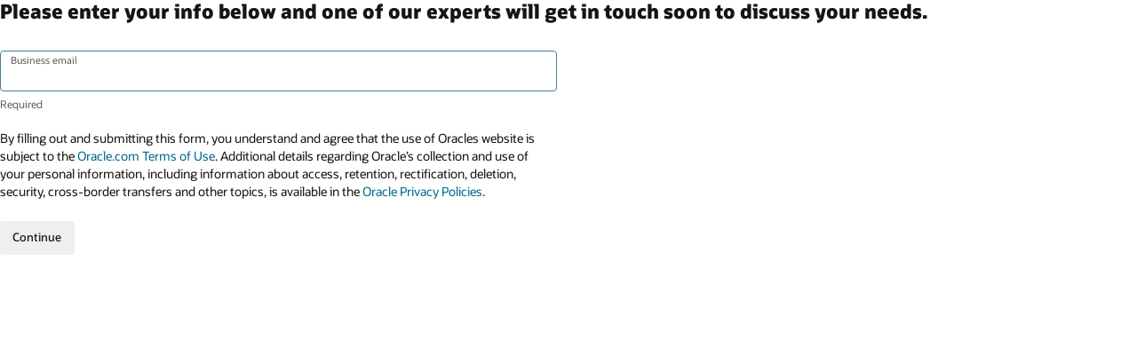

--- FILE ---
content_type: text/html; charset=UTF-8
request_url: https://www.oracle.com/ca-en/life-sciences/contact-us-form/
body_size: 3947
content:


	<!DOCTYPE html>
	
	<html lang="en-CA" class="no-js"><head>
<title>Oracle</title>
<!-- BEGIN OCOM CSS/JS -->
<script>
!function(){
var d=document.documentElement;d.className=d.className.replace(/no-js/,'js');
if(document.location.href.indexOf('betamode=') > -1) document.write('<script src="https://www.oracle.com/asset/web/js/ocom-betamode.js"><\/script>');
}();
</script>
<link data-wscss href="https://www.oracle.com/asset/web/css/redwood-base.css" rel="stylesheet">
<link data-wscss href="https://www.oracle.com/asset/web/css/redwood-styles.css" rel="preload" as="style" onload="this.rel='stylesheet'" onerror="this.rel='stylesheet'">
<noscript>
<link href="https://www.oracle.com/asset/web/css/redwood-styles.css" rel="stylesheet">
</noscript>
<link data-wsjs data-reqjq href="https://www.oracle.com/asset/web/js/redwood-base.js" rel="preload" as="script">
<link data-wsjs data-reqjq href="https://www.oracle.com/asset/web/js/redwood-lib.js" rel="preload" as="script">
<script data-wsjs src="https://www.oracle.com/asset/web/js/jquery-min.js" async onload="$('head link[data-reqjq][rel=preload]').each(function(){var a=document.createElement('script');a.async=false;a.src=$(this).attr('href');this.parentNode.insertBefore(a, this);});$(function(){$('script[data-reqjq][data-src]').each(function(){this.async=true;this.src=$(this).data('src');});});"></script>
<!-- END OCOM CSS/JS -->
<meta http-equiv="Content-Type" content="text/html; charset=utf-8">
<meta name="viewport" content="width=device-width, initial-scale=1, maximum-scale=1">
<meta name="robots" content="NOINDEX, NOFOLLOW">
<meta name="siteid" content="ca-en">
<script data-reqjq data-src="https://www.oracle.com/asset/web/dc/eloqua/js/elq.wpv3.bundle.js"></script>
<script type='text/javascript' language='javascript'>
// Required settings - you MUST set
var BASEURL = document.URL+'?';
var NoDTM = "Yes";
var LPid = '4004143805074-ca-en';
var redirURL = document.URL + (document.URL.indexOf('?') !==-1 ? '&' : '?') + 'success=true';
var submitText = 'Submit';
var formType = "8"; // 8 to have static 8 field form
var elqCampaignId = '';
var cmid = 'WWMK240531P00016';
var formHtmlName = 'SystemProductEnquiry/ContactMe_OCOM';
var language_value='en_us';
var thankYouEmail = '0';
// merge variables must be in the HTML landing page, not the external JS ...
// DO NOT TOUCH
var contTop = "";
var prodInt = "";
var GLID = "";
var assetHash = '1Xb478'; // for now this is universal for all LPs so do not modify
var serverVal = '';
var serverCountry =  '';
var serverFirst = '';
var serverLast = '';
var serverContactInfo = "";
var countryCode = "ca-en";
var languageCode = 'en_us';
var CompanySize="No";
var formStyle = "0"; /* "0", "1". " 0 - with label, 1 - without label"*/
var contactMeFlag="No"; /* "Yes", "No". makes contact me field mandatory */
var contactMeText="";
var customFieldFlag = "Yes";
var customListLabel = "Please tell us your overall area of interest";
var customListOptions = ["Clinical trial planning, set up, execution", "Safety and pharmacovigilance", "Real-world evidence, HEOR, market access", "Brand, market insights, commercialization", "Oncology and rare disease consulting services", "Other"];
var customListMandatory = "Yes";
if(customFieldFlag == "Yes") {
var customFieldLabel="How can we help?";
var customFieldMandatory="No"; /* "Yes", "No". makes custom question mandatory */
} else {
var customFieldLabel="";
var customFieldMandatory="No"; /* "Yes", "No". makes custom question mandatory */
}
var autoRedirect = "No";
var businessEmail = "No";
var addlDisc = "";
</script>
<script type='text/javascript' language='javascript'>
var url = window.location.href;
if ( (url.indexOf('?' + 'success=true') != -1) || (url.indexOf('&' + 'success=true') != -1) ) {
var s_pageName = "Thanks Page";
var css = '.rc91w1 { display:none; }',
head = document.head || document.getElementsByTagName('head')[0],
style = document.createElement('style');
head.appendChild(style);
style.type = 'text/css';
if (style.styleSheet){
// This is required for IE8 and below.
style.styleSheet.cssText = css;
} else {
style.appendChild(document.createTextNode(css));
}
} else {
var s_pageName = "Welcome Page";
}
</script>
<!-- Dispatcher:null -->
<!-- BEGIN: oWidget_C/_Raw-Text/Display -->
<!-- Tealium script -->
<script src="https://tms.oracle.com/main/prod/utag.sync.js"></script>
<!-- Loading script asynchronously -->
<script type="text/javascript">
(function(a,b,c,d){
if(location.href.indexOf("tealium=dev") == -1) {
a='https://tms.oracle.com/main/prod/utag.js';
} else {
a='https://tms.oracle.com/main/dev/utag.js';
}
b=document;c='script';d=b.createElement(c);d.src=a;d.type='text/java'+c;d.async=true;
a=b.getElementsByTagName(c)[0];a.parentNode.insertBefore(d,a);
})();
</script>
<!-- END: oWidget_C/_Raw-Text/Display -->

<script>(window.BOOMR_mq=window.BOOMR_mq||[]).push(["addVar",{"rua.upush":"false","rua.cpush":"false","rua.upre":"false","rua.cpre":"false","rua.uprl":"false","rua.cprl":"false","rua.cprf":"false","rua.trans":"SJ-0f4a40f4-ada1-4890-a79a-351024809203","rua.cook":"false","rua.ims":"false","rua.ufprl":"false","rua.cfprl":"true","rua.isuxp":"false","rua.texp":"norulematch","rua.ceh":"false","rua.ueh":"false","rua.ieh.st":"0"}]);</script>
                              <script>!function(e){var n="https://s.go-mpulse.net/boomerang/";if("False"=="True")e.BOOMR_config=e.BOOMR_config||{},e.BOOMR_config.PageParams=e.BOOMR_config.PageParams||{},e.BOOMR_config.PageParams.pci=!0,n="https://s2.go-mpulse.net/boomerang/";if(window.BOOMR_API_key="DXNLE-YBWWY-AR74T-WMD99-77VRA",function(){function e(){if(!o){var e=document.createElement("script");e.id="boomr-scr-as",e.src=window.BOOMR.url,e.async=!0,i.parentNode.appendChild(e),o=!0}}function t(e){o=!0;var n,t,a,r,d=document,O=window;if(window.BOOMR.snippetMethod=e?"if":"i",t=function(e,n){var t=d.createElement("script");t.id=n||"boomr-if-as",t.src=window.BOOMR.url,BOOMR_lstart=(new Date).getTime(),e=e||d.body,e.appendChild(t)},!window.addEventListener&&window.attachEvent&&navigator.userAgent.match(/MSIE [67]\./))return window.BOOMR.snippetMethod="s",void t(i.parentNode,"boomr-async");a=document.createElement("IFRAME"),a.src="about:blank",a.title="",a.role="presentation",a.loading="eager",r=(a.frameElement||a).style,r.width=0,r.height=0,r.border=0,r.display="none",i.parentNode.appendChild(a);try{O=a.contentWindow,d=O.document.open()}catch(_){n=document.domain,a.src="javascript:var d=document.open();d.domain='"+n+"';void(0);",O=a.contentWindow,d=O.document.open()}if(n)d._boomrl=function(){this.domain=n,t()},d.write("<bo"+"dy onload='document._boomrl();'>");else if(O._boomrl=function(){t()},O.addEventListener)O.addEventListener("load",O._boomrl,!1);else if(O.attachEvent)O.attachEvent("onload",O._boomrl);d.close()}function a(e){window.BOOMR_onload=e&&e.timeStamp||(new Date).getTime()}if(!window.BOOMR||!window.BOOMR.version&&!window.BOOMR.snippetExecuted){window.BOOMR=window.BOOMR||{},window.BOOMR.snippetStart=(new Date).getTime(),window.BOOMR.snippetExecuted=!0,window.BOOMR.snippetVersion=12,window.BOOMR.url=n+"DXNLE-YBWWY-AR74T-WMD99-77VRA";var i=document.currentScript||document.getElementsByTagName("script")[0],o=!1,r=document.createElement("link");if(r.relList&&"function"==typeof r.relList.supports&&r.relList.supports("preload")&&"as"in r)window.BOOMR.snippetMethod="p",r.href=window.BOOMR.url,r.rel="preload",r.as="script",r.addEventListener("load",e),r.addEventListener("error",function(){t(!0)}),setTimeout(function(){if(!o)t(!0)},3e3),BOOMR_lstart=(new Date).getTime(),i.parentNode.appendChild(r);else t(!1);if(window.addEventListener)window.addEventListener("load",a,!1);else if(window.attachEvent)window.attachEvent("onload",a)}}(),"".length>0)if(e&&"performance"in e&&e.performance&&"function"==typeof e.performance.setResourceTimingBufferSize)e.performance.setResourceTimingBufferSize();!function(){if(BOOMR=e.BOOMR||{},BOOMR.plugins=BOOMR.plugins||{},!BOOMR.plugins.AK){var n="true"=="true"?1:0,t="",a="cj2usbtio64ei2lnosaa-f-168429b8c-clientnsv4-s.akamaihd.net",i="false"=="true"?2:1,o={"ak.v":"39","ak.cp":"82485","ak.ai":parseInt("604074",10),"ak.ol":"0","ak.cr":9,"ak.ipv":4,"ak.proto":"h2","ak.rid":"15085b8e","ak.r":35417,"ak.a2":n,"ak.m":"dscx","ak.n":"essl","ak.bpcip":"18.117.73.0","ak.cport":32832,"ak.gh":"104.119.189.220","ak.quicv":"","ak.tlsv":"tls1.3","ak.0rtt":"","ak.0rtt.ed":"","ak.csrc":"-","ak.acc":"","ak.t":"1768780928","ak.ak":"hOBiQwZUYzCg5VSAfCLimQ==EyMooS9+rJfqcVZat0MK5yGd7ql1/2HTZsbGTME/qNWYBLXq03MW0oHgKIeh84M6I4UDFesvRoDEALcuUYITsIlYpl7l8re7RNKkyWSJWIPyVZI2I02eMC2dgwlnj12knBuHU0uZ1Nlchob2JvTrxtfVwp9JYLMxzisNl9Sj/R+xoLrDzAtBv6j3SxgMRnQWJKHWnsVnpqpTHVNnrTBf8NxcKH3IpG1cTZ+KjXWUPRjRuDtt/C3g+6ZBbrbKu9sXdOFtHzuPnPKzvai1RdSR7lTtp7le8IerEWtZQAgKzg5ibsy+GM51uMQLxVzxNpoDPNhhQpp1yFA/AsLS2ixYY7bYT2Hrjp7ezusJFYysgIzldOPB8On5z+cHLsedI7wIHCHmDhfNecAvkIsGxJa9K3+sWV+3J9yY6+vdbWhCuso=","ak.pv":"517","ak.dpoabenc":"","ak.tf":i};if(""!==t)o["ak.ruds"]=t;var r={i:!1,av:function(n){var t="http.initiator";if(n&&(!n[t]||"spa_hard"===n[t]))o["ak.feo"]=void 0!==e.aFeoApplied?1:0,BOOMR.addVar(o)},rv:function(){var e=["ak.bpcip","ak.cport","ak.cr","ak.csrc","ak.gh","ak.ipv","ak.m","ak.n","ak.ol","ak.proto","ak.quicv","ak.tlsv","ak.0rtt","ak.0rtt.ed","ak.r","ak.acc","ak.t","ak.tf"];BOOMR.removeVar(e)}};BOOMR.plugins.AK={akVars:o,akDNSPreFetchDomain:a,init:function(){if(!r.i){var e=BOOMR.subscribe;e("before_beacon",r.av,null,null),e("onbeacon",r.rv,null,null),r.i=!0}return this},is_complete:function(){return!0}}}}()}(window);</script></head>
<body class="f20 f20v0">
<div class="f20w1">
<!-- RC91v0 -->
<section class="rc91 rc91v0" data-trackas="rc91" data-ocomid="rc91">
<div class="rc91w1">
<h2 class="rw-ptitle">
<!-- RC91v0 -->
<section class="rc91 rc91v0" id="rc91eform-1" data-trackas="rc91" data-ocomid="rc91" data-a11y="true">
<div class="rc91w1">
<h2 class="rw-ptitle">Please enter your info below and one of our experts will get in touch soon to discuss your needs.</h2>
</div>
</section>
<!-- /RC91v0 --></h2>
<div><span id='pp-form'></span></div>
<div><span id='not-me'></span></div>
</div>
<div class="eloqua-ocomty" style="display:none;">
<div><strong>Thank you,</strong></div>
<div>&nbsp;</div>
<div><br />
An Oracle representative will reach out to you shortly in order to help you with your inquiry.</div>
<div>&nbsp;</div>
<div>&nbsp;</div>
</div>
</section>
<!-- /RC91v0 -->
</div>
<!--Start SiteCatalyst code -->
<script type="text/javascript" src="https://www.oracle.com/us/assets/metrics/ora_eloqua.js"></script>
<!--Start SiteCatalyst code -->
<script type='text/javascript' language='javascript'>
var url = window.location.href;
if ( (url.indexOf('?' + 'success=true') != -1) || (url.indexOf('&' + 'success=true') != -1) ) {
document.getElementsByClassName("rc91w1")[0].innerHTML = document.getElementsByClassName("eloqua-ocomty")[0].innerHTML;
document.getElementsByClassName("rc91w1")[0].style.display = "block";
}
</script>
<!-- Dispatcher:null -->
<!-- BEGIN: oWidget_C/_Raw-Text/Display -->
<!-- END: oWidget_C/_Raw-Text/Display -->
</body>
</html>




--- FILE ---
content_type: text/html; charset=utf-8
request_url: https://go.oracle.com/e/formsubmittoken?elqSiteID=1973398186
body_size: 657
content:
eyJhbGciOiJBMTI4S1ciLCJlbmMiOiJBMTI4Q0JDLUhTMjU2IiwidHlwIjoiSldUIn0.afJWwBnZpPCYuDCtoEueiPNEsy1Dv5fd3MR3Bz93klYc8nCLS_VU-w.jY6wNr9VukbDz-nx5StTpA.[base64].AdyMxz2XB4Gwzixjyk4jkA